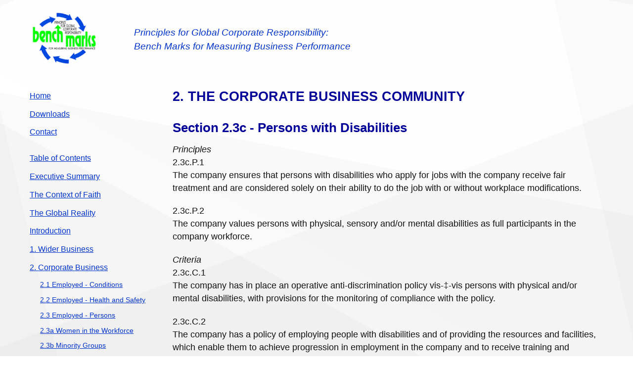

--- FILE ---
content_type: text/html; charset=utf-8
request_url: https://www.bench-marks.org/2_3c
body_size: 2412
content:
<!DOCTYPE html>
<html dir="ltr" lang="en">
<head>
<meta charset="utf-8" />
<meta name="viewport" content="width=device-width, initial-scale=1.0" />
<meta name="description" content="Bench Marks Document is one of the most comprehensive sets of social and environmental criteria and business performance indicators available." />
<meta name="robots" content="all" />
	
<title>bench-marks.org / 2.3c - Persons with Disabilities</title>

<link rel="stylesheet" media="screen" href="css/style.css" />
<link rel="stylesheet" media="print" href="css/print.css" />
	
<link rel="Shortcut Icon" href="favicon.ico" type="image/x-icon" />
</head>

<body>
<span class="hide"><a href="#content">Skip to Content</a></span>
<span class="hide"><a href="#sidemenu">Skip to Navigation</a></span>

<header class="container">
<div id="logo"><img src="images/bmlogo.gif" width="139" height="112" alt="Bench Marks"></div>
<div id="title">Principles for Global Corporate Responsibility:<br />Bench Marks for Measuring Business Performance</div>
</header>



<div id="pagearea" class="container">

<div id="navskip"><a href="#sidemenu">Go to the Navigation</a></div>
 
<main id="content">
  <h1>2. THE CORPORATE BUSINESS COMMUNITY</h1>            
<h2>Section 2.3c - Persons with Disabilities</h2>              

<p><em>Principles</em><br />2.3c.P.1<br />The company ensures that persons with disabilities who apply for jobs with the company receive fair treatment and are considered solely on their ability to do the job with or without workplace modifications.</p>              

<p>2.3c.P.2<br />The company values persons with physical, sensory and/or mental disabilities as full participants in the company workforce.</p>              

<p><em>Criteria</em><br />2.3c.C.1<br />The company has in place an operative anti-discrimination policy vis-&#135;-vis persons with physical and/or mental disabilities, with provisions for the monitoring of compliance with the policy.</p>              

<p>2.3c.C.2<br />The company has a policy of employing people with disabilities and of providing the resources and facilities, which enable them to achieve progression in employment in the company and to receive training and promotional opportunities without discrimination.</p>              

<p>2.3c.C.3<br />When a worker employed by the company becomes disabled, the company continues to employ that person and provides the modifications necessary to enable the worker to continue at the previous status. If a worker requires transfer to another position within the company because of disability, wherever possible, this new job is at the same level; where not possible, existing remuneration is protected for a specified period.</p>              

<p>2.3c.C.4<br />The company provides training for all its employees about hiring and accommodating persons with physical and/or mental disabilities.</p>              

<p>2.3c.C.5<br />The company recognizes that there may be particular barriers to the full participation of people with disabilities and takes positive action to diminish these barriers within the company.</p>              

<p>2.3c.C.6<br />The company offers disability awareness training to all employees working with or supervising people with disabilities.</p>              

<p>2.3c.C.7<br />The company adopts a policy whereby managers, particularly those responsible for recruitment and employment matters, are fully versed in obligations to employ and accommodate people with disabilities.</p>              

<p><em>Bench Marks</em><br />2.3c.B.1<br />The company periodically assesses its hiring and employment practices of persons with physical and/or mental disabilities and makes necessary correction in a specified period.</p>              

<p>2.3c.B.2<br />The company regularly consults with organisations with experience and expertise regarding the employment of persons with physical and/or mental disabilities.</p>              

<p>2.3c.B.3<br />The company makes the particular accommodations necessary for persons with disabilities to be able to function in the workplace.</p>              

<p>2.3c.B.4<br />The company monitors and reports on the number of offers made to employees with disabilities for skill development, testing and promotion, as it does for all employees.</p>              

</main>

<nav id="sidemenu"> 
<ul>
<li><a href="/">Home</a></li>
<li><a href="downloads">Downloads</a></li>
<li class="menuspacer"><a href="contact">Contact</a></li>
<li><a href="contents">Table of Contents</a></li>
    <li><a href="execsumm">Executive Summary</a></li>
    <li><a href="contxtfaith">The Context of Faith</a></li>
    <li><a href="global">The Global Reality</a></li>
    <li><a href="intro">Introduction</a></li>
    <li><a href="1">1. Wider Business</a></li>
    <li><a href="2">2. Corporate Business</a> 
      <ul>
        <li><a href="2_1">2.1 Employed - Conditions</a></li>
        <li><a href="2_2">2.2 Employed - Health and Safety</a></li>
        <li><a href="2_3">2.3 Employed - Persons</a></li>
        <li><a href="2_3a">2.3a Women in the Workforce</a></li>
        <li><a href="2_3b">2.3b Minority Groups</a></li>
        <li><a href="2_3c">2.3c Persons with Disabilities</a></li>
        <li><a href="2_3d">2.3d Child Labour</a></li>
        <li><a href="2_3e">2.3e Forced Labour</a></li>
        <li><a href="2_4">2.4 Suppliers</a></li>
        <li><a href="2_5">2.5 Financial Integrity</a></li>
        <li><a href="2_6">2.6 Ethical Integrity</a></li>
        <li><a href="2_7">2.7 Corporate Governance</a></li>
        <li><a href="2_8">2.8 Shareholders</a></li>
        <li><a href="2_9">2.9 Joint Ventures</a></li>
        <li><a href="2_10">2.10 Customers and Consumers</a></li>
      </ul>
    </li>
    <li><a href="glossary">Glossary</a></li>
    <li><a href="appnlinks">Appendix / Links</a></li>
</ul>
</nav>

</div><!-- /pagearea -->

<script src="js/vanilla-back-to-top.min.js"></script>
<script>addBackToTop();</script>

<script defer src="https://static.cloudflareinsights.com/beacon.min.js/vcd15cbe7772f49c399c6a5babf22c1241717689176015" integrity="sha512-ZpsOmlRQV6y907TI0dKBHq9Md29nnaEIPlkf84rnaERnq6zvWvPUqr2ft8M1aS28oN72PdrCzSjY4U6VaAw1EQ==" data-cf-beacon='{"version":"2024.11.0","token":"29688c56fb434734b0328fceaf829645","r":1,"server_timing":{"name":{"cfCacheStatus":true,"cfEdge":true,"cfExtPri":true,"cfL4":true,"cfOrigin":true,"cfSpeedBrain":true},"location_startswith":null}}' crossorigin="anonymous"></script>
</body>
</html>


--- FILE ---
content_type: text/css; charset=utf-8
request_url: https://www.bench-marks.org/css/style.css
body_size: 1806
content:
/* reset  */

html {
font-family: sans-serif; 
-ms-text-size-adjust: 100%; 
-webkit-text-size-adjust: 100%; 
}

body {
margin: 0;
}

article,aside,details,figcaption,figure,footer,header,hgroup,main,menu,nav,section,summary {
display: block;
}

[hidden],template {
display: none;
}

a {
background-color: transparent;
}

b,strong {
font-weight: bold;
}

small {
font-size: 80%;
}

sub,sup {
font-size: 75%;
line-height: 0;
position: relative;
vertical-align: baseline;
}

sup {
top: -0.5em;
}

sub {
bottom: -0.25em;
}

img {
border: 0;
}

svg:not(:root) {
overflow: hidden;
}

ul {
list-style: circle inside; }
ol {
list-style: decimal inside; }
ol, ul {
padding-left: 0;
margin-top: 0; 
}
ul ul,ul ol,ol ol,ol ul {
margin: 1.5rem 0 1.5rem 3rem;
font-size: 90%; 
}
li {
margin-bottom: 1rem; 
}

/* Spacing */
pre,blockquote,dl,figure,table,p,ul,ol,form {
margin-bottom: 2.5rem; }

/* Self Clearing Goodness */
.container:after, .row:after {
content: "";
display: table;
clear: both; 
}


/* Grid / flex */

#pagearea, header {
display: flex;
flex-flow: row wrap;
}

header {
align-items: center;
justify-content: center;
}

.container {
position: relative;
width: 100%;
max-width: 1200px;
margin: 0 auto;
padding: 0 20px;
box-sizing: border-box; 
}

#logo, #title {
flex: 1 100%;
}

#content {
flex: 1 100%;
padding-left: 0;
order: 1;
}

#sidemenu{
overflow: auto;
-webkit-overflow-scrolling: touch;
flex: 1 100%;
padding: 0 0 2em 0;
order: 2;
}


/* For devices larger than 855px */
@media (min-width: 999px) {

#content {
flex: 7;
padding: 0 0 5rem 2.5rem;
order: 2;
}

#sidemenu{
flex: 2;
order: 1;
}

#logo {
flex: 2;
}

#title {
flex: 9;
}

}


/* mobile nav */

#navskip a {
display: block;
background: #03c;
color: #fff;
border: 0;
padding: .5em .8em;
margin: -1em auto 1em auto;
cursor: pointer;
text-align: center;
text-decoration: none;
border-radius: 4px;
}

#navskip a:hover {
background: #090;
}

@media (min-width: 1000px) {

#navskip a {
display: none;
}

}


/* general stuff*/

body {
font-family: -apple-system, BlinkMacSystemFont, "Segoe UI", Roboto, Helvetica, Arial, sans-serif, "Apple Color Emoji", "Segoe UI Emoji", "Segoe UI Symbol";
font-size: 1em;
line-height: 1.5;
text-align: left;
background: #fff;
color: #111;

background-size: 100% 100%;
background-attachment: fixed;
background-image: linear-gradient(339deg, rgba(47, 47, 47,0.02) 0%, rgba(47, 47, 47,0.02) 42%,transparent 42%, transparent 99%,rgba(17, 17, 17,0.02) 99%, rgba(17, 17, 17,0.02) 100%),linear-gradient(257deg, rgba(65, 65, 65,0.02) 0%, rgba(65, 65, 65,0.02) 11%,transparent 11%, transparent 92%,rgba(53, 53, 53,0.02) 92%, rgba(53, 53, 53,0.02) 100%),linear-gradient(191deg, rgba(5, 5, 5,0.02) 0%, rgba(5, 5, 5,0.02) 1%,transparent 1%, transparent 45%,rgba(19, 19, 19,0.02) 45%, rgba(19, 19, 19,0.02) 100%),linear-gradient(29deg, rgba(28, 28, 28,0.02) 0%, rgba(28, 28, 28,0.02) 33%,transparent 33%, transparent 40%,rgba(220, 220, 220,0.02) 40%, rgba(220, 220, 220,0.02) 100%),linear-gradient(90deg, rgb(255,255,255),rgb(255,255,255));
}

a:focus { outline: 1px solid #0A74A9; border-radius: 2px; }

a, a:visited {
color: #03c;
text-decoration: underline;
}

main p a, main li a, main dd a, main table a {
text-decoration: underline;
}

a:hover, a:focus {
color: #090;
text-decoration: underline;
}

.hide a {
left: 50%;
position: absolute;
transform: translateY(-100%);
background: #fff!important;
color: #0A74A9!important;
border: 2px solid #0A74A9;
height: auto;
padding: 8px;
}

.hide a:focus {
transform: translateY(0%);
z-index: 1000000;
}

img {
max-width: 100%;
height: auto;
}

h1, h2, h3, h4 {
font-style: normal;
font-weight: 600;
color: #009;
}

h1 { 
margin: 0 0 1.5rem 0;
font-size: 1.7em; 
}

h2 {
font-size: 1.6em;
margin: 1.2rem 0 .7rem 0;
}

h3 {
margin: .7rem 0;
font-size: 1.4em;
}

h4 {
margin: .7rem 0 .3rem 0;
font-size: 1.2em;
}

p { 
margin: 0 0 1.3rem 0;
}

main p, main li {
font-size: 1.1em;
}

#back-to-top {
bottom: 50px!important;
background: rgba(0,51,204,.7);
transition: all 200ms linear;
}

#back-to-top:hover, #back-to-top:focus {
background: rgba(0,51,204,1);
}

main img {
margin: 5px;
padding: 0;
}

main ul {
margin: 0 0 1.5em 1.5em;
padding: 0 0 0 .5em;
list-style: disc;
list-style-position: outside;
}

main ol {
margin: 0 0 1.5em 1.5em;
padding: 0;
list-style-position: outside;
}

main li { 
margin: 0 0 0 0;
padding: 0;
}

main li p { 
font-size: 100%;
margin: 10px 0 0 0;
}


/* header */

header {
padding-top: 1em!important;
margin-bottom: 2em!important;
}

#title {
color: #03c;
font-size: 120%;
font-style: italic;
}


/* nav */

nav ul {
margin:0;
padding:0;
list-style:none;
}

nav li {
margin:0;
padding: .4em 0;
}

nav li.menuspacer {
margin-bottom: 1em;
}

nav ul ul {
margin: .5em 0 0 1em;
}

nav ul ul li {
font-size: 95%;
}

nav ul ul li a {
padding: .5em;
}


/* media queries */

@media screen and (max-width: 1000px) {

#title {
font-size: 80%;
}

main {
margin: 0 0 2em 0;
}

img {
max-width: 100%;
}

}

--- FILE ---
content_type: text/css; charset=utf-8
request_url: https://www.bench-marks.org/css/print.css
body_size: 428
content:
body {
font-family:-apple-system,BlinkMacSystemFont,segoe ui,Roboto,Helvetica,Arial,sans-serif,apple color emoji,segoe ui emoji,segoe ui symbol;
font-size:14pt!important;
color:#000;
}

img {
border:0;
}

.hide, #sidemenu, #back-to-top, #navskip {
display:none;
}

header {
display: flex;
flex-flow: row wrap;
}

header {
align-items: center;
justify-content: center;
}

#logo {
flex: 3;
}

#title {
flex: 9;
}

p {
margin:0 0 15px;
line-height:1.3em;
}

a:link,a:visited{text-decoration:none;color:#000}

a:hover,a:active{text-decoration:none;color:#000}

h1,h2,h3,h4{font-style:normal;font-weight:600}

h1{font-size:24pt;margin-bottom:15px}

h2{font-size:18pt!important;margin-bottom:15px}

h3{font-size:16pt!important;margin-bottom:15px}

blockquote{padding:5px 20px}

.small{font-size:11pt!important}

ul, ol{margin:15px;padding:0;font-size:14pt!important}
